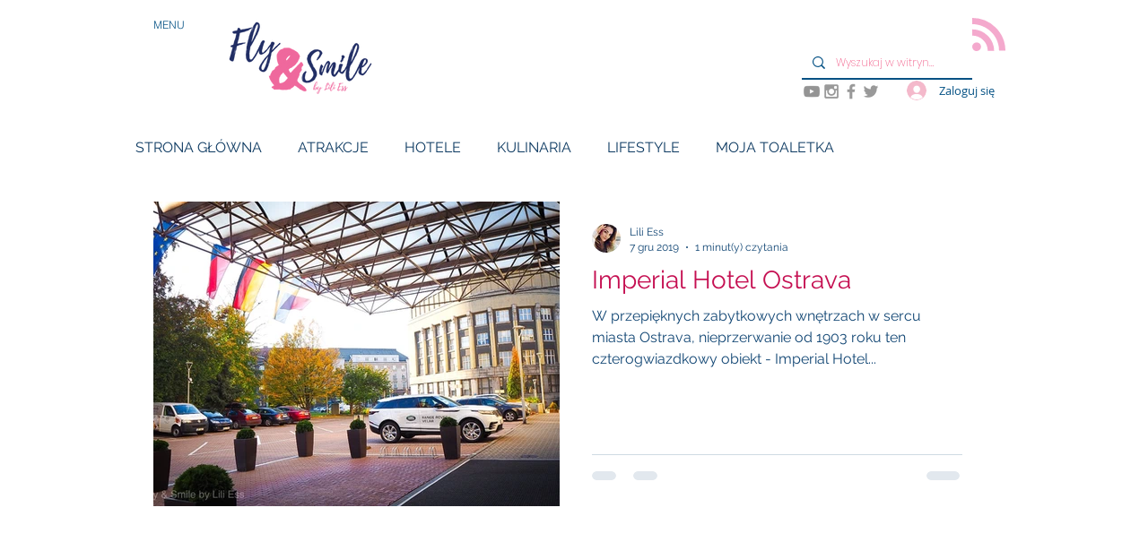

--- FILE ---
content_type: text/html; charset=utf-8
request_url: https://accounts.google.com/o/oauth2/postmessageRelay?parent=https%3A%2F%2Fstatic.parastorage.com&jsh=m%3B%2F_%2Fscs%2Fabc-static%2F_%2Fjs%2Fk%3Dgapi.lb.en.W5qDlPExdtA.O%2Fd%3D1%2Frs%3DAHpOoo8JInlRP_yLzwScb00AozrrUS6gJg%2Fm%3D__features__
body_size: 161
content:
<!DOCTYPE html><html><head><title></title><meta http-equiv="content-type" content="text/html; charset=utf-8"><meta http-equiv="X-UA-Compatible" content="IE=edge"><meta name="viewport" content="width=device-width, initial-scale=1, minimum-scale=1, maximum-scale=1, user-scalable=0"><script src='https://ssl.gstatic.com/accounts/o/2580342461-postmessagerelay.js' nonce="iVHvf17oqxp3UoCmAWq59A"></script></head><body><script type="text/javascript" src="https://apis.google.com/js/rpc:shindig_random.js?onload=init" nonce="iVHvf17oqxp3UoCmAWq59A"></script></body></html>